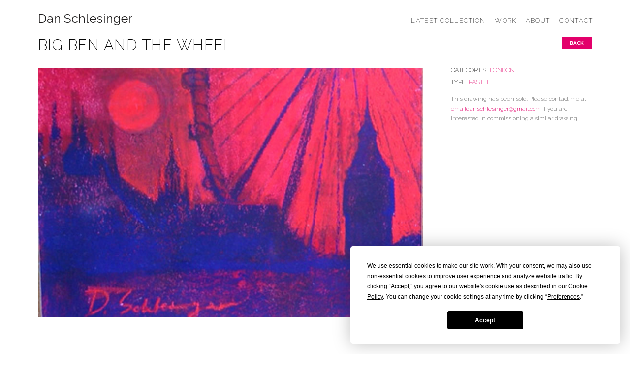

--- FILE ---
content_type: text/html; charset=UTF-8
request_url: https://www.danschlesingerart.com/big-ben-and-the-wheel/
body_size: 13805
content:


<!DOCTYPE html>
<html class="no-js" lang="en-US">
<head><script
				type="text/javascript"
				src="https://app.termly.io/resource-blocker/2a1ea2c9-cfc4-489c-bb35-e6426b21f501">
			</script>
<meta charset="UTF-8">
<meta name="viewport" content="width=device-width, initial-scale=1.0">
<link rel="pingback" href="https://www.danschlesingerart.com/xmlrpc.php">
<title>Big Ben and the Wheel - Dan Schlesinger</title>
	<style>img:is([sizes="auto" i], [sizes^="auto," i]) { contain-intrinsic-size: 3000px 1500px }</style>
		<!-- Global site tag (gtag.js) - Google Analytics -->
	<script async src="https://www.googletagmanager.com/gtag/js?id=G-827XWKG6EW"></script>
	<script>
		window.dataLayer = window.dataLayer || [];
		function gtag(){dataLayer.push(arguments);}
		gtag('js', new Date());
		gtag('config', 'G-827XWKG6EW');
	</script>
	<!-- End Global site tag (gtag.js) - Google Analytics -->
	
<meta name="description" content="This drawing has been sold. Please contact me at emaildanschlesinger@gmail.com if you are interested in commissioning a similar drawing.">
<meta name="robots" content="index, follow, max-snippet:-1, max-image-preview:large, max-video-preview:-1">
<link rel="canonical" href="https://www.danschlesingerart.com/big-ben-and-the-wheel/">
<meta property="og:url" content="https://www.danschlesingerart.com/big-ben-and-the-wheel/">
<meta property="og:site_name" content="Dan Schlesinger">
<meta property="og:locale" content="en_US">
<meta property="og:type" content="article">
<meta property="og:title" content="Big Ben and the Wheel - Dan Schlesinger">
<meta property="og:description" content="This drawing has been sold. Please contact me at emaildanschlesinger@gmail.com if you are interested in commissioning a similar drawing.">
<meta property="og:image" content="https://www.danschlesingerart.com/wp-content/uploads/2016/06/DSCF1443.jpg">
<meta property="og:image:secure_url" content="https://www.danschlesingerart.com/wp-content/uploads/2016/06/DSCF1443.jpg">
<meta property="og:image:width" content="800">
<meta property="og:image:height" content="518">
<meta name="twitter:card" content="summary">
<meta name="twitter:title" content="Big Ben and the Wheel - Dan Schlesinger">
<meta name="twitter:description" content="This drawing has been sold. Please contact me at emaildanschlesinger@gmail.com if you are interested in commissioning a similar drawing.">
<meta name="twitter:image" content="https://www.danschlesingerart.com/wp-content/uploads/2016/06/DSCF1443.jpg">
<link rel="alternate" type="application/rss+xml" title="Dan Schlesinger &raquo; Feed" href="https://www.danschlesingerart.com/feed/" />
<link rel="alternate" type="application/rss+xml" title="Dan Schlesinger &raquo; Comments Feed" href="https://www.danschlesingerart.com/comments/feed/" />
<script type="text/javascript">
/* <![CDATA[ */
window._wpemojiSettings = {"baseUrl":"https:\/\/s.w.org\/images\/core\/emoji\/16.0.1\/72x72\/","ext":".png","svgUrl":"https:\/\/s.w.org\/images\/core\/emoji\/16.0.1\/svg\/","svgExt":".svg","source":{"concatemoji":"https:\/\/www.danschlesingerart.com\/wp-includes\/js\/wp-emoji-release.min.js?ver=6.8.3.1764129545"}};
/*! This file is auto-generated */
!function(s,n){var o,i,e;function c(e){try{var t={supportTests:e,timestamp:(new Date).valueOf()};sessionStorage.setItem(o,JSON.stringify(t))}catch(e){}}function p(e,t,n){e.clearRect(0,0,e.canvas.width,e.canvas.height),e.fillText(t,0,0);var t=new Uint32Array(e.getImageData(0,0,e.canvas.width,e.canvas.height).data),a=(e.clearRect(0,0,e.canvas.width,e.canvas.height),e.fillText(n,0,0),new Uint32Array(e.getImageData(0,0,e.canvas.width,e.canvas.height).data));return t.every(function(e,t){return e===a[t]})}function u(e,t){e.clearRect(0,0,e.canvas.width,e.canvas.height),e.fillText(t,0,0);for(var n=e.getImageData(16,16,1,1),a=0;a<n.data.length;a++)if(0!==n.data[a])return!1;return!0}function f(e,t,n,a){switch(t){case"flag":return n(e,"\ud83c\udff3\ufe0f\u200d\u26a7\ufe0f","\ud83c\udff3\ufe0f\u200b\u26a7\ufe0f")?!1:!n(e,"\ud83c\udde8\ud83c\uddf6","\ud83c\udde8\u200b\ud83c\uddf6")&&!n(e,"\ud83c\udff4\udb40\udc67\udb40\udc62\udb40\udc65\udb40\udc6e\udb40\udc67\udb40\udc7f","\ud83c\udff4\u200b\udb40\udc67\u200b\udb40\udc62\u200b\udb40\udc65\u200b\udb40\udc6e\u200b\udb40\udc67\u200b\udb40\udc7f");case"emoji":return!a(e,"\ud83e\udedf")}return!1}function g(e,t,n,a){var r="undefined"!=typeof WorkerGlobalScope&&self instanceof WorkerGlobalScope?new OffscreenCanvas(300,150):s.createElement("canvas"),o=r.getContext("2d",{willReadFrequently:!0}),i=(o.textBaseline="top",o.font="600 32px Arial",{});return e.forEach(function(e){i[e]=t(o,e,n,a)}),i}function t(e){var t=s.createElement("script");t.src=e,t.defer=!0,s.head.appendChild(t)}"undefined"!=typeof Promise&&(o="wpEmojiSettingsSupports",i=["flag","emoji"],n.supports={everything:!0,everythingExceptFlag:!0},e=new Promise(function(e){s.addEventListener("DOMContentLoaded",e,{once:!0})}),new Promise(function(t){var n=function(){try{var e=JSON.parse(sessionStorage.getItem(o));if("object"==typeof e&&"number"==typeof e.timestamp&&(new Date).valueOf()<e.timestamp+604800&&"object"==typeof e.supportTests)return e.supportTests}catch(e){}return null}();if(!n){if("undefined"!=typeof Worker&&"undefined"!=typeof OffscreenCanvas&&"undefined"!=typeof URL&&URL.createObjectURL&&"undefined"!=typeof Blob)try{var e="postMessage("+g.toString()+"("+[JSON.stringify(i),f.toString(),p.toString(),u.toString()].join(",")+"));",a=new Blob([e],{type:"text/javascript"}),r=new Worker(URL.createObjectURL(a),{name:"wpTestEmojiSupports"});return void(r.onmessage=function(e){c(n=e.data),r.terminate(),t(n)})}catch(e){}c(n=g(i,f,p,u))}t(n)}).then(function(e){for(var t in e)n.supports[t]=e[t],n.supports.everything=n.supports.everything&&n.supports[t],"flag"!==t&&(n.supports.everythingExceptFlag=n.supports.everythingExceptFlag&&n.supports[t]);n.supports.everythingExceptFlag=n.supports.everythingExceptFlag&&!n.supports.flag,n.DOMReady=!1,n.readyCallback=function(){n.DOMReady=!0}}).then(function(){return e}).then(function(){var e;n.supports.everything||(n.readyCallback(),(e=n.source||{}).concatemoji?t(e.concatemoji):e.wpemoji&&e.twemoji&&(t(e.twemoji),t(e.wpemoji)))}))}((window,document),window._wpemojiSettings);
/* ]]> */
</script>
<style id='wp-emoji-styles-inline-css' type='text/css'>

	img.wp-smiley, img.emoji {
		display: inline !important;
		border: none !important;
		box-shadow: none !important;
		height: 1em !important;
		width: 1em !important;
		margin: 0 0.07em !important;
		vertical-align: -0.1em !important;
		background: none !important;
		padding: 0 !important;
	}
</style>
<link rel='stylesheet' id='wp-block-library-css' href='https://www.danschlesingerart.com/wp-includes/css/dist/block-library/style.min.css?ver=6.8.3.1764129545' type='text/css' media='all' />
<style id='wp-block-library-theme-inline-css' type='text/css'>
.wp-block-audio :where(figcaption){color:#555;font-size:13px;text-align:center}.is-dark-theme .wp-block-audio :where(figcaption){color:#ffffffa6}.wp-block-audio{margin:0 0 1em}.wp-block-code{border:1px solid #ccc;border-radius:4px;font-family:Menlo,Consolas,monaco,monospace;padding:.8em 1em}.wp-block-embed :where(figcaption){color:#555;font-size:13px;text-align:center}.is-dark-theme .wp-block-embed :where(figcaption){color:#ffffffa6}.wp-block-embed{margin:0 0 1em}.blocks-gallery-caption{color:#555;font-size:13px;text-align:center}.is-dark-theme .blocks-gallery-caption{color:#ffffffa6}:root :where(.wp-block-image figcaption){color:#555;font-size:13px;text-align:center}.is-dark-theme :root :where(.wp-block-image figcaption){color:#ffffffa6}.wp-block-image{margin:0 0 1em}.wp-block-pullquote{border-bottom:4px solid;border-top:4px solid;color:currentColor;margin-bottom:1.75em}.wp-block-pullquote cite,.wp-block-pullquote footer,.wp-block-pullquote__citation{color:currentColor;font-size:.8125em;font-style:normal;text-transform:uppercase}.wp-block-quote{border-left:.25em solid;margin:0 0 1.75em;padding-left:1em}.wp-block-quote cite,.wp-block-quote footer{color:currentColor;font-size:.8125em;font-style:normal;position:relative}.wp-block-quote:where(.has-text-align-right){border-left:none;border-right:.25em solid;padding-left:0;padding-right:1em}.wp-block-quote:where(.has-text-align-center){border:none;padding-left:0}.wp-block-quote.is-large,.wp-block-quote.is-style-large,.wp-block-quote:where(.is-style-plain){border:none}.wp-block-search .wp-block-search__label{font-weight:700}.wp-block-search__button{border:1px solid #ccc;padding:.375em .625em}:where(.wp-block-group.has-background){padding:1.25em 2.375em}.wp-block-separator.has-css-opacity{opacity:.4}.wp-block-separator{border:none;border-bottom:2px solid;margin-left:auto;margin-right:auto}.wp-block-separator.has-alpha-channel-opacity{opacity:1}.wp-block-separator:not(.is-style-wide):not(.is-style-dots){width:100px}.wp-block-separator.has-background:not(.is-style-dots){border-bottom:none;height:1px}.wp-block-separator.has-background:not(.is-style-wide):not(.is-style-dots){height:2px}.wp-block-table{margin:0 0 1em}.wp-block-table td,.wp-block-table th{word-break:normal}.wp-block-table :where(figcaption){color:#555;font-size:13px;text-align:center}.is-dark-theme .wp-block-table :where(figcaption){color:#ffffffa6}.wp-block-video :where(figcaption){color:#555;font-size:13px;text-align:center}.is-dark-theme .wp-block-video :where(figcaption){color:#ffffffa6}.wp-block-video{margin:0 0 1em}:root :where(.wp-block-template-part.has-background){margin-bottom:0;margin-top:0;padding:1.25em 2.375em}
</style>
<style id='classic-theme-styles-inline-css' type='text/css'>
/*! This file is auto-generated */
.wp-block-button__link{color:#fff;background-color:#32373c;border-radius:9999px;box-shadow:none;text-decoration:none;padding:calc(.667em + 2px) calc(1.333em + 2px);font-size:1.125em}.wp-block-file__button{background:#32373c;color:#fff;text-decoration:none}
</style>
<style id='global-styles-inline-css' type='text/css'>
:root{--wp--preset--aspect-ratio--square: 1;--wp--preset--aspect-ratio--4-3: 4/3;--wp--preset--aspect-ratio--3-4: 3/4;--wp--preset--aspect-ratio--3-2: 3/2;--wp--preset--aspect-ratio--2-3: 2/3;--wp--preset--aspect-ratio--16-9: 16/9;--wp--preset--aspect-ratio--9-16: 9/16;--wp--preset--color--black: #000000;--wp--preset--color--cyan-bluish-gray: #abb8c3;--wp--preset--color--white: #ffffff;--wp--preset--color--pale-pink: #f78da7;--wp--preset--color--vivid-red: #cf2e2e;--wp--preset--color--luminous-vivid-orange: #ff6900;--wp--preset--color--luminous-vivid-amber: #fcb900;--wp--preset--color--light-green-cyan: #7bdcb5;--wp--preset--color--vivid-green-cyan: #00d084;--wp--preset--color--pale-cyan-blue: #8ed1fc;--wp--preset--color--vivid-cyan-blue: #0693e3;--wp--preset--color--vivid-purple: #9b51e0;--wp--preset--gradient--vivid-cyan-blue-to-vivid-purple: linear-gradient(135deg,rgba(6,147,227,1) 0%,rgb(155,81,224) 100%);--wp--preset--gradient--light-green-cyan-to-vivid-green-cyan: linear-gradient(135deg,rgb(122,220,180) 0%,rgb(0,208,130) 100%);--wp--preset--gradient--luminous-vivid-amber-to-luminous-vivid-orange: linear-gradient(135deg,rgba(252,185,0,1) 0%,rgba(255,105,0,1) 100%);--wp--preset--gradient--luminous-vivid-orange-to-vivid-red: linear-gradient(135deg,rgba(255,105,0,1) 0%,rgb(207,46,46) 100%);--wp--preset--gradient--very-light-gray-to-cyan-bluish-gray: linear-gradient(135deg,rgb(238,238,238) 0%,rgb(169,184,195) 100%);--wp--preset--gradient--cool-to-warm-spectrum: linear-gradient(135deg,rgb(74,234,220) 0%,rgb(151,120,209) 20%,rgb(207,42,186) 40%,rgb(238,44,130) 60%,rgb(251,105,98) 80%,rgb(254,248,76) 100%);--wp--preset--gradient--blush-light-purple: linear-gradient(135deg,rgb(255,206,236) 0%,rgb(152,150,240) 100%);--wp--preset--gradient--blush-bordeaux: linear-gradient(135deg,rgb(254,205,165) 0%,rgb(254,45,45) 50%,rgb(107,0,62) 100%);--wp--preset--gradient--luminous-dusk: linear-gradient(135deg,rgb(255,203,112) 0%,rgb(199,81,192) 50%,rgb(65,88,208) 100%);--wp--preset--gradient--pale-ocean: linear-gradient(135deg,rgb(255,245,203) 0%,rgb(182,227,212) 50%,rgb(51,167,181) 100%);--wp--preset--gradient--electric-grass: linear-gradient(135deg,rgb(202,248,128) 0%,rgb(113,206,126) 100%);--wp--preset--gradient--midnight: linear-gradient(135deg,rgb(2,3,129) 0%,rgb(40,116,252) 100%);--wp--preset--font-size--small: 13px;--wp--preset--font-size--medium: 20px;--wp--preset--font-size--large: 36px;--wp--preset--font-size--x-large: 42px;--wp--preset--spacing--20: 0.44rem;--wp--preset--spacing--30: 0.67rem;--wp--preset--spacing--40: 1rem;--wp--preset--spacing--50: 1.5rem;--wp--preset--spacing--60: 2.25rem;--wp--preset--spacing--70: 3.38rem;--wp--preset--spacing--80: 5.06rem;--wp--preset--shadow--natural: 6px 6px 9px rgba(0, 0, 0, 0.2);--wp--preset--shadow--deep: 12px 12px 50px rgba(0, 0, 0, 0.4);--wp--preset--shadow--sharp: 6px 6px 0px rgba(0, 0, 0, 0.2);--wp--preset--shadow--outlined: 6px 6px 0px -3px rgba(255, 255, 255, 1), 6px 6px rgba(0, 0, 0, 1);--wp--preset--shadow--crisp: 6px 6px 0px rgba(0, 0, 0, 1);}:where(.is-layout-flex){gap: 0.5em;}:where(.is-layout-grid){gap: 0.5em;}body .is-layout-flex{display: flex;}.is-layout-flex{flex-wrap: wrap;align-items: center;}.is-layout-flex > :is(*, div){margin: 0;}body .is-layout-grid{display: grid;}.is-layout-grid > :is(*, div){margin: 0;}:where(.wp-block-columns.is-layout-flex){gap: 2em;}:where(.wp-block-columns.is-layout-grid){gap: 2em;}:where(.wp-block-post-template.is-layout-flex){gap: 1.25em;}:where(.wp-block-post-template.is-layout-grid){gap: 1.25em;}.has-black-color{color: var(--wp--preset--color--black) !important;}.has-cyan-bluish-gray-color{color: var(--wp--preset--color--cyan-bluish-gray) !important;}.has-white-color{color: var(--wp--preset--color--white) !important;}.has-pale-pink-color{color: var(--wp--preset--color--pale-pink) !important;}.has-vivid-red-color{color: var(--wp--preset--color--vivid-red) !important;}.has-luminous-vivid-orange-color{color: var(--wp--preset--color--luminous-vivid-orange) !important;}.has-luminous-vivid-amber-color{color: var(--wp--preset--color--luminous-vivid-amber) !important;}.has-light-green-cyan-color{color: var(--wp--preset--color--light-green-cyan) !important;}.has-vivid-green-cyan-color{color: var(--wp--preset--color--vivid-green-cyan) !important;}.has-pale-cyan-blue-color{color: var(--wp--preset--color--pale-cyan-blue) !important;}.has-vivid-cyan-blue-color{color: var(--wp--preset--color--vivid-cyan-blue) !important;}.has-vivid-purple-color{color: var(--wp--preset--color--vivid-purple) !important;}.has-black-background-color{background-color: var(--wp--preset--color--black) !important;}.has-cyan-bluish-gray-background-color{background-color: var(--wp--preset--color--cyan-bluish-gray) !important;}.has-white-background-color{background-color: var(--wp--preset--color--white) !important;}.has-pale-pink-background-color{background-color: var(--wp--preset--color--pale-pink) !important;}.has-vivid-red-background-color{background-color: var(--wp--preset--color--vivid-red) !important;}.has-luminous-vivid-orange-background-color{background-color: var(--wp--preset--color--luminous-vivid-orange) !important;}.has-luminous-vivid-amber-background-color{background-color: var(--wp--preset--color--luminous-vivid-amber) !important;}.has-light-green-cyan-background-color{background-color: var(--wp--preset--color--light-green-cyan) !important;}.has-vivid-green-cyan-background-color{background-color: var(--wp--preset--color--vivid-green-cyan) !important;}.has-pale-cyan-blue-background-color{background-color: var(--wp--preset--color--pale-cyan-blue) !important;}.has-vivid-cyan-blue-background-color{background-color: var(--wp--preset--color--vivid-cyan-blue) !important;}.has-vivid-purple-background-color{background-color: var(--wp--preset--color--vivid-purple) !important;}.has-black-border-color{border-color: var(--wp--preset--color--black) !important;}.has-cyan-bluish-gray-border-color{border-color: var(--wp--preset--color--cyan-bluish-gray) !important;}.has-white-border-color{border-color: var(--wp--preset--color--white) !important;}.has-pale-pink-border-color{border-color: var(--wp--preset--color--pale-pink) !important;}.has-vivid-red-border-color{border-color: var(--wp--preset--color--vivid-red) !important;}.has-luminous-vivid-orange-border-color{border-color: var(--wp--preset--color--luminous-vivid-orange) !important;}.has-luminous-vivid-amber-border-color{border-color: var(--wp--preset--color--luminous-vivid-amber) !important;}.has-light-green-cyan-border-color{border-color: var(--wp--preset--color--light-green-cyan) !important;}.has-vivid-green-cyan-border-color{border-color: var(--wp--preset--color--vivid-green-cyan) !important;}.has-pale-cyan-blue-border-color{border-color: var(--wp--preset--color--pale-cyan-blue) !important;}.has-vivid-cyan-blue-border-color{border-color: var(--wp--preset--color--vivid-cyan-blue) !important;}.has-vivid-purple-border-color{border-color: var(--wp--preset--color--vivid-purple) !important;}.has-vivid-cyan-blue-to-vivid-purple-gradient-background{background: var(--wp--preset--gradient--vivid-cyan-blue-to-vivid-purple) !important;}.has-light-green-cyan-to-vivid-green-cyan-gradient-background{background: var(--wp--preset--gradient--light-green-cyan-to-vivid-green-cyan) !important;}.has-luminous-vivid-amber-to-luminous-vivid-orange-gradient-background{background: var(--wp--preset--gradient--luminous-vivid-amber-to-luminous-vivid-orange) !important;}.has-luminous-vivid-orange-to-vivid-red-gradient-background{background: var(--wp--preset--gradient--luminous-vivid-orange-to-vivid-red) !important;}.has-very-light-gray-to-cyan-bluish-gray-gradient-background{background: var(--wp--preset--gradient--very-light-gray-to-cyan-bluish-gray) !important;}.has-cool-to-warm-spectrum-gradient-background{background: var(--wp--preset--gradient--cool-to-warm-spectrum) !important;}.has-blush-light-purple-gradient-background{background: var(--wp--preset--gradient--blush-light-purple) !important;}.has-blush-bordeaux-gradient-background{background: var(--wp--preset--gradient--blush-bordeaux) !important;}.has-luminous-dusk-gradient-background{background: var(--wp--preset--gradient--luminous-dusk) !important;}.has-pale-ocean-gradient-background{background: var(--wp--preset--gradient--pale-ocean) !important;}.has-electric-grass-gradient-background{background: var(--wp--preset--gradient--electric-grass) !important;}.has-midnight-gradient-background{background: var(--wp--preset--gradient--midnight) !important;}.has-small-font-size{font-size: var(--wp--preset--font-size--small) !important;}.has-medium-font-size{font-size: var(--wp--preset--font-size--medium) !important;}.has-large-font-size{font-size: var(--wp--preset--font-size--large) !important;}.has-x-large-font-size{font-size: var(--wp--preset--font-size--x-large) !important;}
:where(.wp-block-post-template.is-layout-flex){gap: 1.25em;}:where(.wp-block-post-template.is-layout-grid){gap: 1.25em;}
:where(.wp-block-columns.is-layout-flex){gap: 2em;}:where(.wp-block-columns.is-layout-grid){gap: 2em;}
:root :where(.wp-block-pullquote){font-size: 1.5em;line-height: 1.6;}
</style>
<link rel='stylesheet' id='blueflamingo-frontend-css' href='https://www.danschlesingerart.com/wp-content/plugins/blueflamingo-2/assets/css/frontend.css?ver=0.4.7.17.1764129545' type='text/css' media='all' />
<link rel='stylesheet' id='parent-style-css' href='https://www.danschlesingerart.com/wp-content/themes/x/style.css?nocache=1764129545&#038;ver=6.8.3.1764129545' type='text/css' media='all' />
<link rel='stylesheet' id='x-stack-css' href='https://www.danschlesingerart.com/wp-content/themes/x/framework/dist/css/site/stacks/integrity-light.css?ver=10.7.8.1764129545' type='text/css' media='all' />
<style id='cs-inline-css' type='text/css'>
@media (min-width:1200px){.x-hide-xl{display:none !important;}}@media (min-width:979px) and (max-width:1199px){.x-hide-lg{display:none !important;}}@media (min-width:767px) and (max-width:978px){.x-hide-md{display:none !important;}}@media (min-width:480px) and (max-width:766px){.x-hide-sm{display:none !important;}}@media (max-width:479px){.x-hide-xs{display:none !important;}} a,h1 a:hover,h2 a:hover,h3 a:hover,h4 a:hover,h5 a:hover,h6 a:hover,.x-breadcrumb-wrap a:hover,.widget ul li a:hover,.widget ol li a:hover,.widget.widget_text ul li a,.widget.widget_text ol li a,.widget_nav_menu .current-menu-item > a,.x-accordion-heading .x-accordion-toggle:hover,.x-comment-author a:hover,.x-comment-time:hover,.x-recent-posts a:hover .h-recent-posts{color:#e3006b;}a:hover,.widget.widget_text ul li a:hover,.widget.widget_text ol li a:hover,.x-twitter-widget ul li a:hover{color:#e3006b;}.rev_slider_wrapper,a.x-img-thumbnail:hover,.x-slider-container.below,.page-template-template-blank-3-php .x-slider-container.above,.page-template-template-blank-6-php .x-slider-container.above{border-color:#e3006b;}.entry-thumb:before,.x-pagination span.current,.woocommerce-pagination span[aria-current],.flex-direction-nav a,.flex-control-nav a:hover,.flex-control-nav a.flex-active,.mejs-time-current,.x-dropcap,.x-skill-bar .bar,.x-pricing-column.featured h2,.h-comments-title small,.x-entry-share .x-share:hover,.x-highlight,.x-recent-posts .x-recent-posts-img:after{background-color:#e3006b;}.x-nav-tabs > .active > a,.x-nav-tabs > .active > a:hover{box-shadow:inset 0 3px 0 0 #e3006b;}.x-main{width:calc(72% - 2.463055%);}.x-sidebar{width:calc(100% - 2.463055% - 72%);}.x-comment-author,.x-comment-time,.comment-form-author label,.comment-form-email label,.comment-form-url label,.comment-form-rating label,.comment-form-comment label,.widget_calendar #wp-calendar caption,.widget.widget_rss li .rsswidget{font-family:"Raleway",sans-serif;font-weight:200;text-transform:uppercase;}.p-landmark-sub,.p-meta,input,button,select,textarea{font-family:"Raleway",sans-serif;}.widget ul li a,.widget ol li a,.x-comment-time{color:#666666;}.widget_text ol li a,.widget_text ul li a{color:#e3006b;}.widget_text ol li a:hover,.widget_text ul li a:hover{color:#e3006b;}.comment-form-author label,.comment-form-email label,.comment-form-url label,.comment-form-rating label,.comment-form-comment label,.widget_calendar #wp-calendar th,.p-landmark-sub strong,.widget_tag_cloud .tagcloud a:hover,.widget_tag_cloud .tagcloud a:active,.entry-footer a:hover,.entry-footer a:active,.x-breadcrumbs .current,.x-comment-author,.x-comment-author a{color:hsl(0,0%,0%);}.widget_calendar #wp-calendar th{border-color:hsl(0,0%,0%);}.h-feature-headline span i{background-color:hsl(0,0%,0%);}@media (max-width:978.98px){}html{font-size:12px;}@media (min-width:479px){html{font-size:12px;}}@media (min-width:766px){html{font-size:12px;}}@media (min-width:978px){html{font-size:12px;}}@media (min-width:1199px){html{font-size:12px;}}body{font-style:normal;font-weight:300;color:#666666;background-color:hsl(0,0%,100%);}.w-b{font-weight:300 !important;}h1,h2,h3,h4,h5,h6,.h1,.h2,.h3,.h4,.h5,.h6,.x-text-headline{font-family:"Raleway",sans-serif;font-style:normal;font-weight:200;text-transform:uppercase;}h1,.h1{letter-spacing:0.05em;}h2,.h2{letter-spacing:-0.035em;}h3,.h3{letter-spacing:0.05em;}h4,.h4{letter-spacing:-0.035em;}h5,.h5{letter-spacing:-0.035em;}h6,.h6{letter-spacing:-0.035em;}.w-h{font-weight:200 !important;}.x-container.width{width:88%;}.x-container.max{max-width:1300px;}.x-bar-content.x-container.width{flex-basis:88%;}.x-main.full{float:none;clear:both;display:block;width:auto;}@media (max-width:978.98px){.x-main.full,.x-main.left,.x-main.right,.x-sidebar.left,.x-sidebar.right{float:none;display:block;width:auto !important;}}.entry-header,.entry-content{font-size:1rem;}body,input,button,select,textarea{font-family:"Raleway",sans-serif;}h1,h2,h3,h4,h5,h6,.h1,.h2,.h3,.h4,.h5,.h6,h1 a,h2 a,h3 a,h4 a,h5 a,h6 a,.h1 a,.h2 a,.h3 a,.h4 a,.h5 a,.h6 a,blockquote{color:hsl(0,0%,0%);}.cfc-h-tx{color:hsl(0,0%,0%) !important;}.cfc-h-bd{border-color:hsl(0,0%,0%) !important;}.cfc-h-bg{background-color:hsl(0,0%,0%) !important;}.cfc-b-tx{color:#666666 !important;}.cfc-b-bd{border-color:#666666 !important;}.cfc-b-bg{background-color:#666666 !important;}.x-btn,.button,[type="submit"]{color:#ffffff;border-color:#e3006b;background-color:#e3006b;margin-bottom:0.25em;text-shadow:0 0.075em 0.075em rgba(0,0,0,0.5);box-shadow:0 0.25em 0 0 #e3006b,0 4px 9px rgba(0,0,0,0.75);border-radius:0.25em;}.x-btn:hover,.button:hover,[type="submit"]:hover{color:#e3006b;border-color:#e3006b;background-color:hsl(0,0%,100%);margin-bottom:0.25em;text-shadow:0 0.075em 0.075em rgba(0,0,0,0.5);box-shadow:0 0.25em 0 0 #e3006b,0 4px 9px rgba(0,0,0,0.75);}.x-btn.x-btn-real,.x-btn.x-btn-real:hover{margin-bottom:0.25em;text-shadow:0 0.075em 0.075em rgba(0,0,0,0.65);}.x-btn.x-btn-real{box-shadow:0 0.25em 0 0 #e3006b,0 4px 9px rgba(0,0,0,0.75);}.x-btn.x-btn-real:hover{box-shadow:0 0.25em 0 0 #e3006b,0 4px 9px rgba(0,0,0,0.75);}.x-btn.x-btn-flat,.x-btn.x-btn-flat:hover{margin-bottom:0;text-shadow:0 0.075em 0.075em rgba(0,0,0,0.65);box-shadow:none;}.x-btn.x-btn-transparent,.x-btn.x-btn-transparent:hover{margin-bottom:0;border-width:3px;text-shadow:none;text-transform:uppercase;background-color:transparent;box-shadow:none;}.x-topbar .p-info a:hover,.x-widgetbar .widget ul li a:hover{color:#e3006b;}.x-topbar .p-info,.x-topbar .p-info a,.x-navbar .desktop .x-nav > li > a,.x-navbar .desktop .sub-menu a,.x-navbar .mobile .x-nav li > a,.x-breadcrumb-wrap a,.x-breadcrumbs .delimiter{color:rgb(0,0,0);}.x-navbar .desktop .x-nav > li > a:hover,.x-navbar .desktop .x-nav > .x-active > a,.x-navbar .desktop .x-nav > .current-menu-item > a,.x-navbar .desktop .sub-menu a:hover,.x-navbar .desktop .sub-menu .x-active > a,.x-navbar .desktop .sub-menu .current-menu-item > a,.x-navbar .desktop .x-nav .x-megamenu > .sub-menu > li > a,.x-navbar .mobile .x-nav li > a:hover,.x-navbar .mobile .x-nav .x-active > a,.x-navbar .mobile .x-nav .current-menu-item > a{color:#e3006b;}.x-navbar{background-color:transparent;}.x-navbar .desktop .x-nav > li > a:hover,.x-navbar .desktop .x-nav > .x-active > a,.x-navbar .desktop .x-nav > .current-menu-item > a{box-shadow:inset 0 4px 0 0 #e3006b;}.x-navbar .desktop .x-nav > li > a{height:px;padding-top:8px;}.x-navbar-fixed-top-active .x-navbar-wrap{margin-bottom:1px;}.x-navbar .desktop .x-nav > li ul{top:calc(px - 15px);}@media (max-width:979px){.x-navbar-fixed-top-active .x-navbar-wrap{margin-bottom:0;}}body.x-navbar-fixed-top-active .x-navbar-wrap{height:px;}.x-navbar-inner{min-height:px;}.x-brand{margin-top:25px;font-family:"Raleway",sans-serif;font-size:25px;font-style:normal;font-weight:400;letter-spacing:0.004em;color:hsl(0,3%,12%);}.x-brand:hover,.x-brand:focus{color:hsl(0,3%,12%);}.x-brand img{width:calc(px / 2);}.x-navbar .x-nav-wrap .x-nav > li > a{font-family:"Raleway",sans-serif;font-style:normal;font-weight:200;letter-spacing:0.1em;text-transform:uppercase;}.x-navbar .desktop .x-nav > li > a{font-size:18px;}.x-navbar .desktop .x-nav > li > a:not(.x-btn-navbar-woocommerce){padding-left:px;padding-right:px;}.x-navbar .desktop .x-nav > li > a > span{margin-right:-0.1em;}.x-btn-navbar{margin-top:10px;}.x-btn-navbar,.x-btn-navbar.collapsed{font-size:24px;}@media (max-width:979px){body.x-navbar-fixed-top-active .x-navbar-wrap{height:auto;}.x-widgetbar{left:0;right:0;}}.bg .mejs-container,.x-video .mejs-container{position:unset !important;} @font-face{font-family:'FontAwesomePro';font-style:normal;font-weight:900;font-display:block;src:url('https://www.danschlesingerart.com/wp-content/plugins/cornerstone/assets/fonts/fa-solid-900.woff2?ver=6.7.2') format('woff2'),url('https://www.danschlesingerart.com/wp-content/plugins/cornerstone/assets/fonts/fa-solid-900.ttf?ver=6.7.2') format('truetype');}[data-x-fa-pro-icon]{font-family:"FontAwesomePro" !important;}[data-x-fa-pro-icon]:before{content:attr(data-x-fa-pro-icon);}[data-x-icon],[data-x-icon-o],[data-x-icon-l],[data-x-icon-s],[data-x-icon-b],[data-x-icon-sr],[data-x-icon-ss],[data-x-icon-sl],[data-x-fa-pro-icon],[class*="cs-fa-"]{display:inline-flex;font-style:normal;font-weight:400;text-decoration:inherit;text-rendering:auto;-webkit-font-smoothing:antialiased;-moz-osx-font-smoothing:grayscale;}[data-x-icon].left,[data-x-icon-o].left,[data-x-icon-l].left,[data-x-icon-s].left,[data-x-icon-b].left,[data-x-icon-sr].left,[data-x-icon-ss].left,[data-x-icon-sl].left,[data-x-fa-pro-icon].left,[class*="cs-fa-"].left{margin-right:0.5em;}[data-x-icon].right,[data-x-icon-o].right,[data-x-icon-l].right,[data-x-icon-s].right,[data-x-icon-b].right,[data-x-icon-sr].right,[data-x-icon-ss].right,[data-x-icon-sl].right,[data-x-fa-pro-icon].right,[class*="cs-fa-"].right{margin-left:0.5em;}[data-x-icon]:before,[data-x-icon-o]:before,[data-x-icon-l]:before,[data-x-icon-s]:before,[data-x-icon-b]:before,[data-x-icon-sr]:before,[data-x-icon-ss]:before,[data-x-icon-sl]:before,[data-x-fa-pro-icon]:before,[class*="cs-fa-"]:before{line-height:1;}@font-face{font-family:'FontAwesome';font-style:normal;font-weight:900;font-display:block;src:url('https://www.danschlesingerart.com/wp-content/plugins/cornerstone/assets/fonts/fa-solid-900.woff2?ver=6.7.2') format('woff2'),url('https://www.danschlesingerart.com/wp-content/plugins/cornerstone/assets/fonts/fa-solid-900.ttf?ver=6.7.2') format('truetype');}[data-x-icon],[data-x-icon-s],[data-x-icon][class*="cs-fa-"]{font-family:"FontAwesome" !important;font-weight:900;}[data-x-icon]:before,[data-x-icon][class*="cs-fa-"]:before{content:attr(data-x-icon);}[data-x-icon-s]:before{content:attr(data-x-icon-s);}@font-face{font-family:'FontAwesomeRegular';font-style:normal;font-weight:400;font-display:block;src:url('https://www.danschlesingerart.com/wp-content/plugins/cornerstone/assets/fonts/fa-regular-400.woff2?ver=6.7.2') format('woff2'),url('https://www.danschlesingerart.com/wp-content/plugins/cornerstone/assets/fonts/fa-regular-400.ttf?ver=6.7.2') format('truetype');}@font-face{font-family:'FontAwesomePro';font-style:normal;font-weight:400;font-display:block;src:url('https://www.danschlesingerart.com/wp-content/plugins/cornerstone/assets/fonts/fa-regular-400.woff2?ver=6.7.2') format('woff2'),url('https://www.danschlesingerart.com/wp-content/plugins/cornerstone/assets/fonts/fa-regular-400.ttf?ver=6.7.2') format('truetype');}[data-x-icon-o]{font-family:"FontAwesomeRegular" !important;}[data-x-icon-o]:before{content:attr(data-x-icon-o);}@font-face{font-family:'FontAwesomeLight';font-style:normal;font-weight:300;font-display:block;src:url('https://www.danschlesingerart.com/wp-content/plugins/cornerstone/assets/fonts/fa-light-300.woff2?ver=6.7.2') format('woff2'),url('https://www.danschlesingerart.com/wp-content/plugins/cornerstone/assets/fonts/fa-light-300.ttf?ver=6.7.2') format('truetype');}@font-face{font-family:'FontAwesomePro';font-style:normal;font-weight:300;font-display:block;src:url('https://www.danschlesingerart.com/wp-content/plugins/cornerstone/assets/fonts/fa-light-300.woff2?ver=6.7.2') format('woff2'),url('https://www.danschlesingerart.com/wp-content/plugins/cornerstone/assets/fonts/fa-light-300.ttf?ver=6.7.2') format('truetype');}[data-x-icon-l]{font-family:"FontAwesomeLight" !important;font-weight:300;}[data-x-icon-l]:before{content:attr(data-x-icon-l);}@font-face{font-family:'FontAwesomeBrands';font-style:normal;font-weight:normal;font-display:block;src:url('https://www.danschlesingerart.com/wp-content/plugins/cornerstone/assets/fonts/fa-brands-400.woff2?ver=6.7.2') format('woff2'),url('https://www.danschlesingerart.com/wp-content/plugins/cornerstone/assets/fonts/fa-brands-400.ttf?ver=6.7.2') format('truetype');}[data-x-icon-b]{font-family:"FontAwesomeBrands" !important;}[data-x-icon-b]:before{content:attr(data-x-icon-b);}.widget.widget_rss li .rsswidget:before{content:"\f35d";padding-right:0.4em;font-family:"FontAwesome";}.archive .x-landmark{display:none;}.x-breadcrumbs{isplay:none;}.x-navbar{border:0;box-shadow:none;}.roll-over{opacity:1;transition:opacity .25s ease-in-out;-webkit-transition:opacity .25s ease-in-out;}.roll-over:hover{opacity:0.5;background-color:red;}.x-header-landmark{margin-top:0px;}p.p-landmark-sub{text-align:left;padding-left:0px;text-transform:uppercase;font-weight:100;margin-top:0px !important;font-size:30px;font-weight:300;letter-spacing:1.3px;}.p-description{text-align:left;margin-top:8px !important;letter-spacing:0.5px;}.entry-thumb{background-color:#C7126F;}.clearfix{clear:both;}.x-colophon{border-top:0px solid white;box-shadow:none;}.request-form p{display:inline-block !important;}.newsletter{border-radius:0px !important;border:1px solid #000000 !important;height:44px !important;color:#1B1B1B !important;font-size:13px !important;width:235px !important;margin-right:8px;margin-bottom:0px !important;box-shadow:none !important;}.newsletter-btn{border-radius:0px !important;text-shadow:none !important;box-shadow:none !important;height:42px;padding:5px 32px;margin:0 auto;border-radius:0px !important;text-shadow:none !important;box-shadow:none !important;height:44px;padding:5px 32px;margin:0px auto;background-color:#e3006b !important;color:#ffffff !important;font-weight:700;font-size:14px;margin-bottom:0px !important;}.banner-below{}.bg-white{background-color:white;word-spacing:0.5px;}.bg-white h2{margin:2px !important;font-size:21px;padding-bottom:17px;color:black;letter-spacing:0.8px;word-spacing:1.6px;}.buy-online{border-radius:0px !important;text-shadow:none !important;box-shadow:none !important;height:42px;padding:12px 43px;margin:0px auto;font-size:14px;font-weight:700;}.join-newsletter-btn{border:1px solid white !important;text-shadow:none !important;box-shadow:none !important;height:44px;padding:5px 30px;margin:0 auto;background-color:white !important;color:#E3006B !important;font-weight:700;font-size:15px;border-radius:0px !important;margin-bottom:3px !important;line-height:34px;}.join-newsletter{border-radius:0px !important;border:1px solid #FFFFFF !important;height:44px !important;color:#ffffff !important;font-size:13px !important;width:210px !important;margin-top:6px;background-color:#E3006B !important;box-shadow:none !important;margin-right:8px !important;}.join-news-section h2{margin:0px !important;padding-top:5px;color:white;font-size:28px;letter-spacing:1.6px;word-spacing:0px;}.join-news-section p{color:#D8CECE;text-transform:uppercase;font-size:12px;margin-bottom:0;}.join-news-section{}.page-id-34 .x-colophon top{display:none;}.x-colophon.bottom .x-colophon-content{margin:30px 0 10px;font-weight:400;letter-spacing:0px !important;line-height:0.1;font-size:10px;}.x-colophon.bottom{padding:40px;}.limited-box{margin-right:0%;width:49% !important;border:1px solid #eeeeee;}.limited-image{margin:0px;display:inline-block;margin-left:26px;margin-top:0px;vertical-align:top;float:right;}.request-form{padding-bottom:0px !important;margin-left:2%;}.conatct-info{border-radius:0px !important;border:1px solid #000000 !important;height:42px !important;font-size:13px !important;margin-top:0px;margin-bottom:6px !important;box-shadow:none !important;}.conatct-msg{border-radius:0px !important;border:1px solid #000000 !important;font-size:13px !important;margin-top:1px;padding-top:10px;}.x-navbar .desktop .x-nav > li > a:hover,.x-navbar .desktop .x-nav > .x-active > a,.x-navbar .desktop .x-nav > .current-menu-item > a{box-shadow:inset 0 1px 0 0 #e3006b !important;}.x-navbar .desktop .x-nav > li > a{font-size:13px;margin-top:15px;}.x-navbar .desktop .x-nav>li{padding-right:0px;padding-left:20px;padding-bottom:12px;padding-top:12px;}.p-landmark-sub{margin:5px 0 0;padding:0 5%;font-size:30px;font-family:"Lato","Helvetica Neue",Helvetica,Arial,sans-serif;letter-spacing:-1px;line-height:1.3;}.x-iso-container>.hentry.has-post-thumbnail .entry-wrap{position:absolute;left:0;top:0px;left:11px;margin:0;text-align:center;box-shadow:none;background-color:rgba(211,0,83,0.64) !important;color:#fff;border-radius:0;opacity:0;bottom:23px !important;padding:0px !important;width:94%;width:-webkit-calc(100% - 22px);width:-moz-calc(100% - 22px);width:calc(100% - 22px);}.x-iso-container>.hentry.has-post-thumbnail .entry-wrap a{color:#fff;text-align:center;font-size:12px;font-weight:600;text-transform:uppercase;}.x-iso-container>.hentry:hover .entry-wrap{opacity:1;transition:0.25s all ease-in-out;}h2.entry-title{font-size:13px !important;position:relative;vertical-align:middle;}.more-link{display:inline-block;margin:0;font-weight:700;font-size:128.5%;line-height:1.4;background-color:white;color:#e80174 !important;font-size:11px !important;padding:5px 21px;margin-top:0px !important;text-transform:uppercase;}.entry-content.excerpt{margin-top:9px !important;}header.entry-header{}input.control-checkbox{border:1px solid #e3006b;background:#fff;color:#555;clear:none;cursor:pointer;display:inline-block;line-height:0;height:18px;margin:-6px 0px 0 0;outline:none;padding:0!important;text-align:center;vertical-align:middle;width:17px;min-width:16px;-webkit-appearance:none;-webkit-box-shadow:inset 0 1px 2px rgba(0,0,0,.1);box-shadow:none !important;-webkit-transition:.05s border-color ease-in-out;transition:.05s border-color ease-in-out;}span.stlye-checkbox span{position:relative;top:-2px;}input.control-checkbox:checked:before{content:"\00d7";margin:2px 0 0 0px;color:#e3006b;font-size:25px;position:relative;top:5px;outline:none;}h1.h-landmark{display:none;}.single-x-portfolio .x-portfolio .entry-info{width:100%;}.fieldForm select{border:1px solid #e3006b;background:#fff;color:#e3006b;clear:none;cursor:pointer;display:inline-block;height:23px;padding:0!important;text-transform:uppercase;min-width:221px !important;border-radius:0px;font-size:11px;letter-spacing:1.0px;box-shadow:none !important;border-radius:0px !important;-webkit-border-radius:0;}span.stlye-checkbox{padding:0px 7px;text-transform:uppercase;font-size:11px;margin:0px !important;display:inline-block;vertical-align:middle;}.dan-work{margin-top:8px !important;}.x-slider-container.below{border-bottom:0px solid #ff2a13 !important;}.fiter-work{padding-bottom:4px;}.x-navbar-inner{max-height:75px;}input.work-search{border:1px solid #e3006b;background:#fff;color:#e3006b;clear:none;cursor:pointer;display:inline-block;height:23px;padding:6px!important;text-transform:uppercase;min-width:50px;-webkit-appearance:none;border-radius:0px;font-size:11px;background-image:url('images/search.svg');background-repeat:no-repeat;background-position:98%;box-shadow:none !important;}.single-posts{margin-top:0px !important;}a.back-button{display:inline-block;text-align:right;}.post-single-post h1{display:inline-block;}.post-single-post{margin-bottom:30px;}.post-single-post a{display:inline-block;float:right;background-color:#e3006b;padding:3px 17px;color:white;text-transform:uppercase;font-size:10px;font-weight:700;}.post-single-post header.entry-header{display:inline-block;}.meta-options{margin-top:25px;}.singl-post-right h5{display:block;text-transform:uppercase;font-size:13px;font-weight:400;}.box-home-category{width:100%;height:117px;background:#ddd;margin-bottom:15px;background-size:cover;background-repeat:no-repeat;}.box-home-caption{background:rgba(227,0,107,0.63);color:#fff;width:100%;height:100%;display:table;}.box-home-caption span{text-align:center;display:block;font-size:12px;font-weight:600;text-transform:uppercase;}.box-home-caption-inside{display:table-cell;vertical-align:middle;text-align:center;}.box-home-caption a{background:#fff;padding:3px 13px;display:inline-block;font-size:10px;font-weight:600;}.box-home-caption{display:none;}.box-home-category:hover .box-home-caption{display:table;}.home-cat{margin-right:2%;width:23.433% !important;}.collections.h3{margin-top:17px;margin-bottom:25px;font-size:29px;letter-spacing:0.9px;padding:0px !important;}.tag-wrpa{display:table;height:100%;width:100%;}.tag-wrpa-insider{display:table-cell;vertical-align:middle;width:100%;}.newsletter-btn{}.heading{font-size:28px;font-weight:100;}.x-colophon.bottom .x-colophon-content a{color:#e3006b;text-decoration:underline;}.meta-options h6{display:block;text-transform:uppercase;margin:6px 0px;font-size:13px;font-weight:400;}.singl-post-right a:hover{color:white;}.post-single-post a:hover{color:white;}.singl-post-right{margin-top:9px;}.meta-options a{color:#e3006b;text-decoration:underline;}.meta-options a:hover{color:#e3006b;}.home-newsletters span.wpcf7-not-valid-tip{background:none repeat scroll 0 0 transparent;border:medium none;font-size:0;padding:0;position:absolute;right:0;bottom:0px;width:385px;z-index:100;color:#676767;font-size:1em;display:block;font-weight:500;}.join-new span.wpcf7-not-valid-tip{background:none repeat scroll 0 0 transparent;border:medium none;font-size:0;padding:0;color:white;font-size:1em;display:block;font-weight:500;text-align:left;}.category-latest{margin-top:23px !important;}input.work-search::-webkit-input-placeholder{color:#e3006b !important;}input.work-search:-moz-placeholder{color:#e3006b !important;}input.work-search::-moz-placeholder{color:#e3006b !important;}input.work-search:-ms-input-placeholder{color:#e3006b !important;}.meta-options span{color:#e3006b;}input.conatct-info::-webkit-input-placeholder{color:#000000 !important;}input.conatct-info:-moz-placeholder{color:#000000 !important;}input.conatct-info::-moz-placeholder{color:#000000 !important;}input.conatct-info:-ms-input-placeholder{color:#000000 !important;}textarea.conatct-msg::-webkit-input-placeholder{color:#000000 !important;}textarea.conatct-msg:-moz-placeholder{color:#000000 !important;}textarea.conatct-msg::-moz-placeholder{color:#000000 !important;}textarea.conatct-msg:-ms-input-placeholder{color:#000000 !important;}input.newsletter::-webkit-input-placeholder{color:#000000 !important;}input.newsletter:-moz-placeholder{color:#000000 !important;}input.newsletter::-moz-placeholder{color:#000000 !important;}input.newsletter:-ms-input-placeholder{color:#000000 !important;}input.join-newsletter::-webkit-input-placeholder{color:#FFFFFF !important;}input.join-newsletter:-moz-placeholder{color:#FFFFFF !important;}input.join-newsletter::-moz-placeholder{color:#FFFFFF !important;}input.join-newsletter:-ms-input-placeholder{color:#FFFFFF !important;}.join-news-section{margin:0px;padding:35px 0px 35px 0px;background-color:rgb(227,0,107);}.jf{margin:0px auto;padding:0px;}a.post-btn{background-color:#e3006b;padding:15px 40px;margin-bottom:14px !important;color:white;text-transform:uppercase;font-weight:700;border-radius:0px !important;text-shadow:none !important;box-shadow:none !important;height:42px;padding:12px 43px;margin:0px auto;font-size:14px;font-weight:700;border:1px solid #e3006b;}option.type_class{background:#e70075;color:#fff;padding:10px;}option.type_class:checked{background:#fff;color:#e70075;padding:10px;}.join-newsletter-title{padding-left:108px !important;}.request-form a{text-decoration:none;color:#e3006b !important;border-bottom:1px solid #e3006b;}.my-forms{margin-left:0% !important;padding-left:50px !important;}.heading-page{text-align:left;padding-left:0px;text-transform:uppercase;font-weight:100;margin-top:0px !important;font-size:30px;letter-spacing:1.3px;}.about-para p{padding-left:30px;}.fiter-work label{margin-bottom:8px !important;font-size:11px;letter-spacing:0px;}.x-navbar{background-color:white !important;max-height:75px !important;}a.post-btn:hover{color:#e3006b;background-color:white;}.wpcf7-validation-errors{display:none !important;}.x-colophon.bottom .x-colophon-content a:hover{text-decoration:none;}.home-newsletters input{margin-bottom:2px;}.request-form a:hover{text-decoration:none;border-bottom:0px solid #e3006b !important;}input.wpcf7-form-control.wpcf7-submit:hover{color:#e3006b !important;background-color:white !important;border:1px solid #e3006b !important;}input.wpcf7-form-control.wpcf7-submit.join-newsletter-btn:hover{color:white !important;background-color:#e3006b !important;border:1px solid white !important;}.right-space{margin-right:16px;}.right-padding{margin-right:50px;}.x-navbar-wrap{min-height:75px;}.join-new{position:relative;}form.wpcf7-form{margin-bottom:0;}.join-left{display:inline-flex;}div#wpcf7-f82-p12-o1 .wpcf7-mail-sent-ok{margin-top:0 !important;background-color:transparent;border:0px;box-shadow:none;text-align:left;padding:0 !important;text-shadow:none;color:#fff;}.x-pagination span.current{box-shadow:none;text-shadow:none;}.x-pagination a,.x-pagination span{text-shadow:none;border-radius:0;box-shadow:none;}div#wpcf7-f59-p60-o1 .wpcf7-mail-sent-ok{margin-top:0 !important;background-color:transparent;border:0px;box-shadow:none;text-align:left;padding:0 !important;text-shadow:none;color:black;}.wpcf7-response-output.wpcf7-display-none.wpcf7-mail-sent-ok{margin-top:0 !important;background-color:transparent;border:0px;box-shadow:none;text-align:left;padding:0 !important;text-shadow:none;color:#fff;}.x-slider-scroll-bottom{width:30px !important;height:30px !important;font-size:27px !important;line-height:1px !important;}.feature-set img{min-width:0% !important;}.entry-thumb{background-color:#ffffff;}.x-slider-scroll-bottom.center{left:51% !important;margin-left:-30px;}.x-slider-scroll-bottom.bottom{bottom:10px !important;}.orginal-art h6{display:block;text-transform:uppercase;margin:6px 0px;font-size:13px;font-weight:400;}.orginal-art{margin-top:15px;}a.post-btn{}.mt-1{margin-top:25px;margin-bottom:22px;}.buy-online-button{margin-top:29px;}.buy-online-button .post-btn{padding-left:15px;padding-right:15px;}.buy-online-button .post-btn.m-r{margin-right:3px;}.meta-options{margin-top:-4px;}.meta-options h6{margin-top:0px;padding-top:0px;}.single-posts .singl-post-right{margin-top:0px !important;}.orginal-art{margin-bottom:10px !important;}.orginal-art.remove-margin{margin-top:-8px;}@-moz-document url-prefix(){.fieldForm select{width:233px !important;}}@media (min-width:1150px){span.search-box-w {float:right;}}@media (min-width:767px){.blog .entry-featured{float:left;width:38%;margin:2%;}.blog .entry-content.content p{width:60%;float:right;}}@media (max-width:425px){.limited-image{margin-left:0px;}}@media (max-width:767px){.banner-below{margin-top:0px !important;padding-bottom:0px !important;}.x-btn-navbar{padding:0.4em 0.5em;}a.x-brand.text{max-width:300px;font-size:24px;margin-bottom:20px;}.post-single-post{margin-top:20px;}.singl-post-right{margin-top:40px;}span.stlye-checkbox{display:block;}.fieldForm select{min-width:100% !important;}input.work-search{min-width:100%;}.x-btn-navbar.collapsed{color:#ea4090;box-shadow:inset 0 0 0 #ea4090,0 1px 5px rgb(234,64,144);}.about-para p{padding-left:0px;}.join-newsletter-title{padding-left:0px !important;}.limited-box{width:100% !important;border:none !important;}.limited-image{display:none !important;}.bg-white{text-align:center;padding:0px !important;}.bg-white h2{text-align:center;}.newsletter{}.buy-box{padding-bottom:15px !important;}.home-cat{margin-right:0%;width:100% !important;}.my-forms{padding-left:0px !important;}.right-padding{margin-right:0px;}.x-colophon.bottom .x-colophon-content{line-height:1.5;}.x-slider-scroll-bottom.center{left:51.5% !important;margin-left:-30px;}.single-posts .singl-post-right{margin-top:35px !important;}}@media (min-width:992px) and (max-width:1199px){.buy-online{padding:12px 16px;}}@media(min-width:992px){.tp-bgimg.defaultimg{}}@media (min-width:768px) and (max-width:991px){.limited-image{margin-left:0px;float:none;}.newsletter-btn{padding:5px 25px;}.post-single-post{margin-bottom:30px;margin-top:20px;}.bg-white h2{font-size:17px;}.newsletter{width:167px !important;}.buy-online{border-radius:0px !important;text-shadow:none !important;box-shadow:none !important;height:42px;padding:13px 29px;margin:0px auto;font-size:13px;font-weight:700;margin-right:1px;}.right-space{margin-right:10px;}.my-forms{padding-left:0 !important;}.join-newsletter-title{padding-left:0 !important;}.join-newsletter-btn{padding:5px 20px;}}@media (max-width:979px){.x-btn-navbar{padding:0;text-shadow:none;box-shadow:none !important;position:relative;background-color:#fff !important;padding-top:14px;}}@media (max-width:419px){.join-newsletter{width:100% !important;margin-right:0px !important;}}@media (max-width:335px){.join-news-section h2{margin:0px !important;padding-top:5px;color:white;font-size:26px;letter-spacing:1.6px;word-spacing:0px;}}@media (max-width:415px){.request-form{text-align:left !important;margin-left:0px !important;}.join-new span.wpcf7-not-valid-tip{}.home-newsletters span.wpcf7-not-valid-tip{width:260px !important;}}@media (min-width:320px) and (max-width:390px){.bg-white h2{font-size:18px;}.newsletter{width:203px !important;}}@media (max-width:319px){.newsletter{width:100% !important;}}@media (max-width:374px){.newsletter-btn{margin-top:8px;}}@media (max-width:979px){.x-nav-wrap.mobile{display:block;background-color:white !important;}.x-navbar-inner{background-color:white;}.x-navbar-inner .x-container{width:100% !important;padding:0 6% !important;background:#fff;}}@media (min-width:414px) and (max-width:767px){.join-newsletter{width:244px !important;}}@media (max-width:480px){.x-slider-scroll-bottom.center{margin-left:-20px;}}@media screen and (-webkit-min-device-pixel-ratio:0){.fieldForm select{-moz-appearance:none;text-indent:1px;text-overflow:'';-moz-border-radius:0px;-webkit-border-radius:0px;min-width:151px;-moz-appearance:none;}}.news-accept-form{margin-bottom:20px;margin-top:20px;}.news-accept-form label{display:inline;float:right;width:95%;font-size:14px;color:black;}@media (max-width:979px){.news-accept-form label{display:inline;float:right;width:90%;}}@media (min-width:991px) and (max-width:1199px){.news-accept-form label{width:88%;}}.news-accept-form input[type="checkbox"]{color:rgb(0,0,0);clear:none;cursor:pointer;line-height:0;height:20px;text-align:center;vertical-align:middle;min-width:22px;-webkit-appearance:none;box-shadow:rgba(0,0,0,0.0980392) 0px 1px 2px inset;border-width:1px;border-style:solid;border-color:rgba(0,0,0,0.28);border-image:initial;margin:5px 0px 12px 0px;outline:0px;transition:border-color 0.05s ease-in-out;padding:0px !important;background:white;border-radius:5px;}.news-accept-form input[type="checkbox"]:checked:before{float:left;display:inline-block;vertical-align:middle;min-width:20px;background:white;speak:none;-webkit-font-smoothing:antialiased;-moz-osx-font-smoothing:grayscale;}.news-accept-form input[type="checkbox"]:checked:before{content:'\f00c';margin:9px 0px 0px 0px;color:black;background:white;font-family:'FontAwesome';font-size:13px;}span.stlye-checkbox{margin-top:5px !important;}p.online-gallery-invite + .wpcf7-mail-sent-ok{display:block;color:black !important;margin-bottom:0px !important;position:relative;top:10px;}.page-id-142 .postformArea + .stlye-checkbox{display:none;}input.wpcf7-form-control.wpcf7-text.wpcf7-email.wpcf7-validates-as-required.wpcf7-validates-as-email.join-newsletter,.x-colophon.bottom .x-colophon-content{font-weight:200;}.wpcf7 select,.wpcf7 textarea,.wpcf7 input[type="text"],.wpcf7 input[type="password"],.wpcf7 input[type="datetime"],.wpcf7 input[type="datetime-local"],.wpcf7 input[type="date"],.wpcf7 input[type="month"],.wpcf7 input[type="time"],.wpcf7 input[type="week"],.wpcf7 input[type="number"],.wpcf7 input[type="email"],.wpcf7 input[type="url"],.wpcf7 input[type="search"],.wpcf7 input[type="tel"],.wpcf7 input[type="color"]{width:100%;font-weight:200;}.join-newsletter-btn{font-weight:200 !important;}.orginal-art h6,.meta-options h6{font-weight:200;}.p-landmark-sub{font-family:inherit;font-weight:200 !important;}.wpcf7-response-output{display:block;}.wpcf7-list-item{margin:0;}
</style>
<script type="text/javascript" src="https://www.danschlesingerart.com/wp-includes/js/jquery/jquery.min.js?ver=3.7.1.1764129545" id="jquery-core-js"></script>
<script type="text/javascript" src="https://www.danschlesingerart.com/wp-includes/js/jquery/jquery-migrate.min.js?ver=3.4.1.1764129545" id="jquery-migrate-js"></script>
<script type="text/javascript" src="//www.danschlesingerart.com/wp-content/plugins/revslider/sr6/assets/js/rbtools.min.js?ver=6.7.38.1764129545" async id="tp-tools-js"></script>
<script type="text/javascript" src="//www.danschlesingerart.com/wp-content/plugins/revslider/sr6/assets/js/rs6.min.js?ver=6.7.38.1764129545" async id="revmin-js"></script>
<link rel="https://api.w.org/" href="https://www.danschlesingerart.com/wp-json/" /><link rel="alternate" title="JSON" type="application/json" href="https://www.danschlesingerart.com/wp-json/wp/v2/posts/3603" /><link rel='shortlink' href='https://www.danschlesingerart.com/?p=3603' />
<link rel="alternate" title="oEmbed (JSON)" type="application/json+oembed" href="https://www.danschlesingerart.com/wp-json/oembed/1.0/embed?url=https%3A%2F%2Fwww.danschlesingerart.com%2Fbig-ben-and-the-wheel%2F" />
<link rel="alternate" title="oEmbed (XML)" type="text/xml+oembed" href="https://www.danschlesingerart.com/wp-json/oembed/1.0/embed?url=https%3A%2F%2Fwww.danschlesingerart.com%2Fbig-ben-and-the-wheel%2F&#038;format=xml" />
<meta name="generator" content="Powered by Slider Revolution 6.7.38 - responsive, Mobile-Friendly Slider Plugin for WordPress with comfortable drag and drop interface." />
<script>function setREVStartSize(e){
			//window.requestAnimationFrame(function() {
				window.RSIW = window.RSIW===undefined ? window.innerWidth : window.RSIW;
				window.RSIH = window.RSIH===undefined ? window.innerHeight : window.RSIH;
				try {
					var pw = document.getElementById(e.c).parentNode.offsetWidth,
						newh;
					pw = pw===0 || isNaN(pw) || (e.l=="fullwidth" || e.layout=="fullwidth") ? window.RSIW : pw;
					e.tabw = e.tabw===undefined ? 0 : parseInt(e.tabw);
					e.thumbw = e.thumbw===undefined ? 0 : parseInt(e.thumbw);
					e.tabh = e.tabh===undefined ? 0 : parseInt(e.tabh);
					e.thumbh = e.thumbh===undefined ? 0 : parseInt(e.thumbh);
					e.tabhide = e.tabhide===undefined ? 0 : parseInt(e.tabhide);
					e.thumbhide = e.thumbhide===undefined ? 0 : parseInt(e.thumbhide);
					e.mh = e.mh===undefined || e.mh=="" || e.mh==="auto" ? 0 : parseInt(e.mh,0);
					if(e.layout==="fullscreen" || e.l==="fullscreen")
						newh = Math.max(e.mh,window.RSIH);
					else{
						e.gw = Array.isArray(e.gw) ? e.gw : [e.gw];
						for (var i in e.rl) if (e.gw[i]===undefined || e.gw[i]===0) e.gw[i] = e.gw[i-1];
						e.gh = e.el===undefined || e.el==="" || (Array.isArray(e.el) && e.el.length==0)? e.gh : e.el;
						e.gh = Array.isArray(e.gh) ? e.gh : [e.gh];
						for (var i in e.rl) if (e.gh[i]===undefined || e.gh[i]===0) e.gh[i] = e.gh[i-1];
											
						var nl = new Array(e.rl.length),
							ix = 0,
							sl;
						e.tabw = e.tabhide>=pw ? 0 : e.tabw;
						e.thumbw = e.thumbhide>=pw ? 0 : e.thumbw;
						e.tabh = e.tabhide>=pw ? 0 : e.tabh;
						e.thumbh = e.thumbhide>=pw ? 0 : e.thumbh;
						for (var i in e.rl) nl[i] = e.rl[i]<window.RSIW ? 0 : e.rl[i];
						sl = nl[0];
						for (var i in nl) if (sl>nl[i] && nl[i]>0) { sl = nl[i]; ix=i;}
						var m = pw>(e.gw[ix]+e.tabw+e.thumbw) ? 1 : (pw-(e.tabw+e.thumbw)) / (e.gw[ix]);
						newh =  (e.gh[ix] * m) + (e.tabh + e.thumbh);
					}
					var el = document.getElementById(e.c);
					if (el!==null && el) el.style.height = newh+"px";
					el = document.getElementById(e.c+"_wrapper");
					if (el!==null && el) {
						el.style.height = newh+"px";
						el.style.display = "block";
					}
				} catch(e){
					console.log("Failure at Presize of Slider:" + e)
				}
			//});
		  };</script>
		<style type="text/css" id="wp-custom-css">
			.fieldForm select {

height: 35px !important;
}

input.work-search {
height: 35px !important;
}
.category-latest {
    margin-top: 23px !important;
}
.LimitedPrints{
  display:none !important;
}
a.post-btn {
    display: inline-table;
}
.isotope pre{
	width:0!important;
	height:0!important;
}		</style>
		<link rel="stylesheet" href="//fonts.googleapis.com/css?family=Raleway:300,300i,700,700i,200,400&#038;subset=latin,latin-ext&#038;display=auto" type="text/css" media="all" crossorigin="anonymous" data-x-google-fonts/><link href="//maxcdn.bootstrapcdn.com/font-awesome/4.3.0/css/font-awesome.min.css" rel="stylesheet" ></head>
<body class="wp-singular post-template-default single single-post postid-3603 single-format-standard wp-theme-x wp-child-theme-x-child x-integrity x-integrity-light x-child-theme-active x-full-width-layout-active x-content-sidebar-active x-post-meta-disabled x-portfolio-meta-disabled x-navbar-fixed-top-active cornerstone-v7_7_8 x-v10_7_8">

  
  
  <div id="x-root" class="x-root">

    
    <div id="top" class="site">

    <header class="masthead masthead-inline" role="banner">


  <div class="x-navbar-wrap">
    <div class="x-navbar">
      <div class="x-navbar-inner">
        <div class="x-container max width">
          
<a href="https://www.danschlesingerart.com/" class="x-brand text">
  Dan Schlesinger</a>
          
<a href="#" id="x-btn-navbar" class="x-btn-navbar collapsed" data-x-toggle="collapse-b" data-x-toggleable="x-nav-wrap-mobile" aria-expanded="false" aria-controls="x-nav-wrap-mobile" role="button">
  <i class='x-framework-icon x-icon-bars' data-x-icon-s='&#xf0c9;' aria-hidden=true></i>  <span class="visually-hidden">Navigation</span>
</a>

<nav class="x-nav-wrap desktop" role="navigation">
  <ul id="menu-primary-menu" class="x-nav"><li id="menu-item-3000" class="menu-item menu-item-type-taxonomy menu-item-object-category menu-item-3000 tax-item tax-item-32"><a href="https://www.danschlesingerart.com/category/latest-collection/"><span>LATEST COLLECTION<i class="x-icon x-framework-icon x-framework-icon-menu" aria-hidden="true" data-x-icon-s="&#xf103;"></i></span></a></li>
<li id="menu-item-146" class="menu-item menu-item-type-post_type menu-item-object-page menu-item-146"><a href="https://www.danschlesingerart.com/work/"><span>Work<i class="x-icon x-framework-icon x-framework-icon-menu" aria-hidden="true" data-x-icon-s="&#xf103;"></i></span></a></li>
<li id="menu-item-115" class="menu-item menu-item-type-post_type menu-item-object-page menu-item-115"><a href="https://www.danschlesingerart.com/about/"><span>About<i class="x-icon x-framework-icon x-framework-icon-menu" aria-hidden="true" data-x-icon-s="&#xf103;"></i></span></a></li>
<li id="menu-item-116" class="menu-item menu-item-type-post_type menu-item-object-page menu-item-116"><a href="https://www.danschlesingerart.com/contact/"><span>Contact<i class="x-icon x-framework-icon x-framework-icon-menu" aria-hidden="true" data-x-icon-s="&#xf103;"></i></span></a></li>
</ul></nav>

<div id="x-nav-wrap-mobile" class="x-nav-wrap mobile x-collapsed" data-x-toggleable="x-nav-wrap-mobile" data-x-toggle-collapse="1" aria-hidden="true" aria-labelledby="x-btn-navbar">
  <ul id="menu-primary-menu-1" class="x-nav"><li class="menu-item menu-item-type-taxonomy menu-item-object-category menu-item-3000 tax-item tax-item-32"><a href="https://www.danschlesingerart.com/category/latest-collection/"><span>LATEST COLLECTION<i class="x-icon x-framework-icon x-framework-icon-menu" aria-hidden="true" data-x-icon-s="&#xf103;"></i></span></a></li>
<li class="menu-item menu-item-type-post_type menu-item-object-page menu-item-146"><a href="https://www.danschlesingerart.com/work/"><span>Work<i class="x-icon x-framework-icon x-framework-icon-menu" aria-hidden="true" data-x-icon-s="&#xf103;"></i></span></a></li>
<li class="menu-item menu-item-type-post_type menu-item-object-page menu-item-115"><a href="https://www.danschlesingerart.com/about/"><span>About<i class="x-icon x-framework-icon x-framework-icon-menu" aria-hidden="true" data-x-icon-s="&#xf103;"></i></span></a></li>
<li class="menu-item menu-item-type-post_type menu-item-object-page menu-item-116"><a href="https://www.danschlesingerart.com/contact/"><span>Contact<i class="x-icon x-framework-icon x-framework-icon-menu" aria-hidden="true" data-x-icon-s="&#xf103;"></i></span></a></li>
</ul></div>

        </div>
      </div>
    </div>
  </div>


  </header>
  <div class="clearfix"></div>
  <div class="x-container max width offset single-posts">
    
   

     
         

 <div class="clearfix"></div>
 <div class="post-single-post">
             <header class="entry-header">
        <h1 class="entry-title">Big Ben and the Wheel</h1>
      </header>
          
     
    <a href="javascript:void(0)" onclick="window.history.back();" class="back-button">Back</a>
 
 </div>
 
 <div class="x-main left " role="main">
 
 <article id="post-3603" class="post-3603 post type-post status-publish format-standard has-post-thumbnail hentry category-london category-work">
<div class="feature-set">
    <div class="entry-thumb"><img width="800" height="518" src="https://www.danschlesingerart.com/wp-content/uploads/2016/06/DSCF1443.jpg" class="attachment-entry size-entry wp-post-image" alt="" decoding="async" fetchpriority="high" srcset="https://www.danschlesingerart.com/wp-content/uploads/2016/06/DSCF1443.jpg 800w, https://www.danschlesingerart.com/wp-content/uploads/2016/06/DSCF1443-300x194.jpg 300w, https://www.danschlesingerart.com/wp-content/uploads/2016/06/DSCF1443-768x497.jpg 768w, https://www.danschlesingerart.com/wp-content/uploads/2016/06/DSCF1443-100x65.jpg 100w" sizes="(max-width: 800px) 100vw, 800px" /></div>    </div>
  
</article>


</div>
 
<aside class="x-sidebar right singl-post-right" role="complementary">
 
 

 
   
   
        <div class="meta-options">
            

                                        <h6>CATEGORIES : 
                                                            
                    <span><a href="https://www.danschlesingerart.com/category/work/london/">LONDON</a></span>
                                                            </h6>
                                    
                                            
                         
                               <h6>TYPE :              <span> <a href="https://www.danschlesingerart.com/work/?collection=work&type=Pastel"> Pastel</a></span></h6>
                                     			
			
			
			
			
			
        </div>
        <!--<h5>ABOUT THE COLLECTION</h5>-->
				 	
     


<div class="entry-content content">


  <p>This drawing has been sold. Please contact me at <a href="mailto:emaildanschlesinger@gmail.com">emaildanschlesinger@gmail.com</a> if you are interested in commissioning a similar drawing.</p>
  

</div>

</aside>    
      
    

    
  </div>
 




  

  
    <footer class="x-colophon bottom" role="contentinfo">
      <div class="x-container max width">

        
        
                  <div class="x-colophon-content">
            <p>© Dan Schlesinger. <a href="privacy/">Privacy Policy</a>. <a href="#" class="termly-display-preferences">Cookie Preferences</a></p>
<p><a href="https://www.facebook.com/danschlesingerart/">Find me on Facebook</a> <a href="https://www.instagram.com/danschlesinger1/">Find me on Instagram</a></p>
<p>Website by <a href="https://www.blueflamingo.co.uk" >Blue Flamingo</a>. Web design <a href="https://www.blueflamingo.co.uk" >Twickenham, Richmond, Kingston</a> & <a href="https://www.blueflamingo.ca" >Toronto</a></p>          </div>
        
      </div>
    </footer>

  

    
    </div> <!-- END .x-site -->

    
  </div> <!-- END .x-root -->


		<script>
			window.RS_MODULES = window.RS_MODULES || {};
			window.RS_MODULES.modules = window.RS_MODULES.modules || {};
			window.RS_MODULES.waiting = window.RS_MODULES.waiting || [];
			window.RS_MODULES.defered = false;
			window.RS_MODULES.moduleWaiting = window.RS_MODULES.moduleWaiting || {};
			window.RS_MODULES.type = 'compiled';
		</script>
		<script type="speculationrules">
{"prefetch":[{"source":"document","where":{"and":[{"href_matches":"\/*"},{"not":{"href_matches":["\/wp-*.php","\/wp-admin\/*","\/wp-content\/uploads\/*","\/wp-content\/*","\/wp-content\/plugins\/*","\/wp-content\/themes\/x-child\/*","\/wp-content\/themes\/x\/*","\/*\\?(.+)"]}},{"not":{"selector_matches":"a[rel~=\"nofollow\"]"}},{"not":{"selector_matches":".no-prefetch, .no-prefetch a"}}]},"eagerness":"conservative"}]}
</script>
<link rel='stylesheet' id='rs-plugin-settings-css' href='//www.danschlesingerart.com/wp-content/plugins/revslider/sr6/assets/css/rs6.css?ver=6.7.38.1764129545' type='text/css' media='all' />
<style id='rs-plugin-settings-inline-css' type='text/css'>
#rs-demo-id {}
</style>
<script type="text/javascript" id="cs-js-extra">
/* <![CDATA[ */
var csJsData = {"linkSelector":"#x-root a[href*=\"#\"]","bp":{"base":4,"ranges":[0,480,767,979,1200],"count":4}};
/* ]]> */
</script>
<script type="text/javascript" src="https://www.danschlesingerart.com/wp-content/plugins/cornerstone/assets/js/site/cs-classic.7.7.8.js?ver=7.7.8.1764129545" id="cs-js"></script>
<script type="text/javascript" src="https://www.danschlesingerart.com/wp-includes/js/dist/hooks.min.js?ver=4d63a3d491d11ffd8ac6.1764129545" id="wp-hooks-js"></script>
<script type="text/javascript" src="https://www.danschlesingerart.com/wp-includes/js/dist/i18n.min.js?ver=5e580eb46a90c2b997e6.1764129545" id="wp-i18n-js"></script>
<script type="text/javascript" id="wp-i18n-js-after">
/* <![CDATA[ */
wp.i18n.setLocaleData( { 'text direction\u0004ltr': [ 'ltr' ] } );
/* ]]> */
</script>
<script type="text/javascript" src="https://www.danschlesingerart.com/wp-content/plugins/contact-form-7/includes/swv/js/index.js?ver=6.1.3.1764129545" id="swv-js"></script>
<script type="text/javascript" id="contact-form-7-js-before">
/* <![CDATA[ */
var wpcf7 = {
    "api": {
        "root": "https:\/\/www.danschlesingerart.com\/wp-json\/",
        "namespace": "contact-form-7\/v1"
    },
    "cached": 1
};
/* ]]> */
</script>
<script type="text/javascript" src="https://www.danschlesingerart.com/wp-content/plugins/contact-form-7/includes/js/index.js?ver=6.1.3.1764129545" id="contact-form-7-js"></script>
<script type="text/javascript" id="x-site-js-extra">
/* <![CDATA[ */
var xJsData = {"icons":{"down":"<i class='x-framework-icon x-icon-angle-double-down' data-x-icon-s='&#xf103;' aria-hidden=true><\/i>","subindicator":"<i class=\"x-icon x-framework-icon x-icon-angle-double-down\" aria-hidden=\"true\" data-x-icon-s=\"&#xf103;\"><\/i>","previous":"<i class='x-framework-icon x-icon-previous' data-x-icon-s='&#xf053;' aria-hidden=true><\/i>","next":"<i class='x-framework-icon x-icon-next' data-x-icon-s='&#xf054;' aria-hidden=true><\/i>","star":"<i class='x-framework-icon x-icon-star' data-x-icon-s='&#xf005;' aria-hidden=true><\/i>"}};
/* ]]> */
</script>
<script type="text/javascript" src="https://www.danschlesingerart.com/wp-content/themes/x/framework/dist/js/site/x.js?ver=10.7.8.1764129545" id="x-site-js"></script>
<script type="text/javascript" src="https://www.danschlesingerart.com/wp-includes/js/comment-reply.min.js?ver=6.8.3.1764129545" id="comment-reply-js" async="async" data-wp-strategy="async"></script>

</body>
</html>

--- FILE ---
content_type: text/css; charset=UTF-8
request_url: https://www.danschlesingerart.com/wp-content/themes/x/style.css?nocache=1764129545&ver=6.8.3.1764129545
body_size: -384
content:
/*

Theme Name: X
Theme URI: https://theme.co/x
Author: Themeco
Author URI: https://theme.co
Description: An immensely powerful and endlessly customizable WordPress theme.
Version: 10.7.8
License: GNU General Public License v2.0
License URI: https://www.gnu.org/licenses/gpl-2.0.html
Text Domain: __x__

*/
